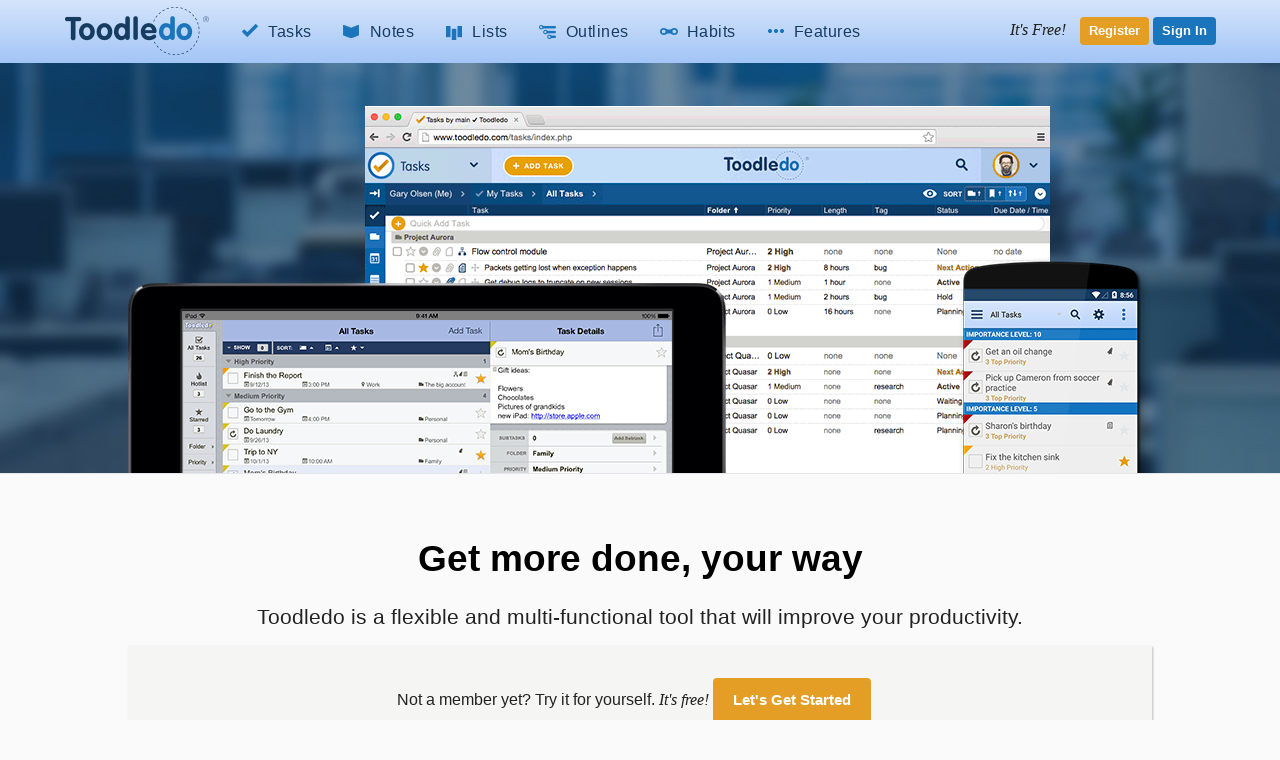

--- FILE ---
content_type: text/html; charset=UTF-8
request_url: https://beta.toodledo.com/
body_size: 9600
content:
<!DOCTYPE html>
<html lang="en">
<head>
	<!-- Google Tag Manager -->
	<script>(function(w,d,s,l,i){w[l]=w[l]||[];w[l].push({'gtm.start':
	new Date().getTime(),event:'gtm.js'});var f=d.getElementsByTagName(s)[0],
	j=d.createElement(s),dl=l!='dataLayer'?'&l='+l:'';j.async=true;j.src=
	'https://www.googletagmanager.com/gtm.js?id='+i+dl;f.parentNode.insertBefore(j,f);
	})(window,document,'script','dataLayer','GTM-T8VBL24');</script>
	<!-- End Google Tag Manager -->
	<meta http-equiv="X-UA-Compatible" 	content="IE=edge">
	<meta http-equiv="expires" 			content="0" />
	<meta http-equiv="Cache-Control" 	content="no-cache" />
	<meta http-equiv="Window-target" 	content="_top" />
	<meta http-equiv="Content-Type" 	content="text/html; charset=UTF-8" />
	<meta charset="UTF-8">
	<meta name="Description" 			content="Toodledo is a popular and powerful online productivity tool. Manage your to-do list, take notes, track habits, and organize ideas into outlines and lists." />
	<meta name="Keywords" 				content="to-do, todo, task, list, notes, organize, productivity, GTD" />
	<meta name="Robots" 				content="index, follow" />
	<meta name="Content-Language"       content="en-US" />
	<meta name="Copyright"				content="Copyright &copy; 2017" />
	<meta name="apple-itunes-app" 		content="app-id=292755387">

	<meta property="og:title" 			content="Toodledo | Online To Do Lists, Task Manager, Note Taking & More">
	<meta property="og:description" 	content="Toodledo is a popular and powerful online productivity tool. Manage your to-do list, take notes, track habits, and organize ideas into outlines and lists.">
	<meta property="og:type" 			content="toodeldocom:task">
	<meta property="og:image" 			content="http://www.toodledo.com/apple-touch-icon-114x114-precomposed.png">
	<meta property="og:site_name" 		content="Toodledo">
	<meta property="fb:admins" 			content="Toodledo">

	<meta name="twitter:card" 			content="summary">
	<meta name="twitter:site" 			content="toodledo">
	<meta name="twitter:title" 			content="Toodledo | Online To Do Lists, Task Manager, Note Taking & More">
	<meta name="twitter:description" 	content="Toodledo is a popular and powerful online productivity tool. Manage your to-do list, take notes, track habits, and organize ideas into outlines and lists.">
	<meta name="twitter:app:id:iphone" 	content="292755387">
	<meta name="twitter:app:id:ipad" 	content="292755387">

	<meta name="application-name" 		content="Toodledo" />
  	<meta name="msapplication-config" 	content="browserconfig.xml" />
	<meta name="SKYPE_TOOLBAR" 			content="SKYPE_TOOLBAR_PARSER_COMPATIBLE" />

  	<meta name="viewport" content="width=device-width, initial-scale=1.0, maximum-scale=1.0">
	<meta name="google-site-verification" content="-otjnVYTtVMfZdMVKIqLkvOxTUItQUrFUfGFPDmxsxs" />

	<script src="https://www.google.com/recaptcha/api.js" async defer></script>
	<title>Toodledo | Online To Do Lists, Task Manager, Note Taking & More</title>
	<script type="text/javascript">
		window.env = {
			'HOST_MAIN': 'https://beta.toodledo.com',
			'TASKS_URL': 'https://tasksbeta.toodledo.com/',
			'NOTES_URL': 'https://notesbeta.toodledo.com/',
			'OUTLINES_URL': 'https://outlinesbeta.toodledo.com/',
			'LISTS_URL': 'https://listsbeta.toodledo.com/',
			'HABITS_URL': 'https://habitsbeta.toodledo.com/',
			'GOOGLE_MAPS_API_KEY': 'AIzaSyCmONyGBoRUyNcURS-zPYYik9kjjCerG-8'
		}
	</script>
		<link rel="canonical" href="https://www.toodledo.com/" />
		<link rel="P3Pv1" href="/w3c/p3p.xml" />
	<link rel="meta" href="/labels.rdf" type="application/rdf+xml" title="ICRA labels" />
	<link rel="icon" href="/favicon.ico" type="image/x-icon" />
	<link rel="shortcut icon" href="/favicon.ico" type="image/x-icon" />
	<link rel="apple-touch-icon-precomposed" 	href="/apple-touch-icon-precomposed.png" />
	<link rel="apple-touch-icon-precomposed" 	sizes="72x72" href="/apple-touch-icon-72x72-precomposed.png" />
	<link rel="apple-touch-icon-precomposed" 	sizes="114x114" href="/apple-touch-icon-114x114-precomposed.png" />
	<link rel="apple-touch-icon-precomposed" 	sizes="144x144" href="/apple-touch-icon-144x144-precomposed.png" />
	<link rel="alternate" type="application/rss+xml" title="RSS" href="http://www.toodledo.com/info/news_rss.php" />
	<link rel="preconnect" href="https://fonts.googleapis.com">
	<link rel="preconnect" href="https://fonts.gstatic.com" crossorigin>
	<link href="https://fonts.googleapis.com/css?family=Roboto" rel="stylesheet" type="text/css">
	<!--google optimize -->
		<script>(function(a,s,y,n,c,h,i,d,e){s.className+=' '+y;h.start=1*new Date;
	h.end=i=function(){s.className=s.className.replace(RegExp(' ?'+y),'')};
	(a[n]=a[n]||[]).hide=h;setTimeout(function(){i();h.end=null},c);h.timeout=c;
	})(window,document.documentElement,'async-hide','dataLayer',4000,
	{'GTM-WCMGWCC':true});</script>
		
				<link rel="stylesheet" href="/css/home2.min.6ee514f4.css">
		
						<link rel="stylesheet" href="/css/print.min.cb26abf9.css" media="print">
		

	
	
	
	<script type="text/javascript">
		var proUser=0;
		var date_format = '';
		var time_format = '';
		var keycuts = 0;
		var weekstart=0;
		var manualSort=1;
		var dist_unit = 0;
		var subdef = 0;
		var indented = 0;
		var autoTime = 0;
		var serverTime = -5;
		var userTime = 0;
		function testProxy(e) {
			if(typeof jsLoaded=="undefined") {
				if(window.location.href.indexOf("cdnf")==-1) {
					//window.location=window.location.pathname+"?cdnf=1";
					//Event.stop(e);
				}
			}
		}
		
		//from keys.php
		var topNotice = {id:11,good:true,title:"Next Generation Mobile Apps",text:"Next Generation Mobile Apps for iOS and Android are here! <a href=\"https://info.toodledo.com/next-gen-mobile-apps\">Click here</a> for important details and installation instructions."};
		
	</script>
	 
	<script>(function(w){w.fpr=w.fpr||function(){w.fpr.q = w.fpr.q||[];w.fpr.q[arguments[0]=='set'?'unshift':'push'](arguments);};})(window);
	fpr("init", {cid:"p4f52yqg"}); 
	fpr("click");
	</script>
	<script src="https://cdn.firstpromoter.com/fpr.js" async></script>

	<script src="https://kit.fontawesome.com/8593a751f4.js" crossorigin="anonymous"></script>
	<!-- profitwell tag manager -->
	<script>
					dataLayer.push({ 'event': 'start_profitwell'});
			</script>
</head>
	<body onload="testProxy();" class="guest chrome home2  ssl_on canHover">
	<!-- Google Tag Manager (noscript) -->
	<noscript><iframe src="https://www.googletagmanager.com/ns.html?id=GTM-T8VBL24"
	height="0" width="0" style="display:none;visibility:hidden"></iframe></noscript>
	<!-- End Google Tag Manager (noscript) -->
	<div id="body" >
	<div id="topnav" class="">
	<div id="nav-bar" class="light-bluegradient">
		<div class="nav-centered">
			<a href="/index.php" class="btn_logo"><img src="//static.toodledo.com/libs/images/logo-dark.png" srcset="//static.toodledo.com/libs/images/logo-dark.png, //static.toodledo.com/libs/images/logo-dark15x.png 1.5x, //static.toodledo.com/libs/images/logo-dark2x.png 2x" width="150" height="50" id="logo" alt="Toodledo.com" /></a>
			<ul class="desktop">
				<li><a href="#" class="btn_task"><div class="sprite ico task-s"></div>Tasks</a></li>
				<li><a href="#" class="btn_note"><div class="sprite ico notes-s"></div>Notes</a></li>
				<li><a href="#" class="btn_list"><div class="sprite ico lists-s"></div>Lists</a></li>
				<li><a href="#" class="btn_outline"><div class="sprite ico outlines-s"></div>Outlines</a></li>
				<li><a href="#" class="btn_habits"><div class="sprite ico habits-s"></div>Habits</a></li>
				<li><a href="#" class="btn_directory"><div class="sprite ico features-s"></div>Features</a></li>
			</ul>
			<div id="account-btns">
								<span>It's Free!</span>
				<a href="https://beta.toodledo.com/signup.php" class="btn btn_c1 btn_s">Register</a>
													<a href="https://beta.toodledo.com/signin.php" class="btn btn_c2 btn_s">Sign In</a>
							</div>
		</div>
	</div>

	<ul class="tablet">
		<li><a href="#" class="btn_task"><div class="sprite ico task-s"></div>Tasks</a></li>
		<li><a href="#" class="btn_note"><div class="sprite ico notes-s"></div> Notes</a></li>
		<li><a href="#" class="btn_list"><div class="sprite ico lists-s"></div>Lists</a></li>
		<li><a href="#" class="btn_outline"><div class="sprite ico outlines-s"></div>Outlines</a></li>
		<li><a href="#" class="btn_habits"><div class="sprite ico habits-s"></div>Habits</a></li>
		<li><a href="#" class="btn_directory"><div class="sprite ico features-s"></div>Features</a></li>
	</ul>

		
</div><div class="home-banner" id="hb-tasks">
	<div class="container">
		<div class="module fourth left min320">
			<a href="#video_tasks.html"><div id="screenshot-tasks" class="nav-screenshot js-lateload">
				<div class="sprite video-play"></div>
			</div></a>
		</div>
		<div class="module three-fourths right">
			<div class="sprite nav-icon task-l" width= "71px" height="61px"></div>
			<div class="hb-header">
				<h4>Tasks</h4>
				<h3>Create a smarter to-do list</h3>
			</div>
			<p>With Toodledo you can create powerful to-do lists to improve your productivity. We provide you with folders, tags, contexts, subtasks and more to help organize your lists as efficiently as possible. You can sort, filter and search through your list and Toodledo can tell you what needs to be completed and alert you when tasks are due.</p>
			<a href="#video_tasks.html" class="btn btn_m btn_c2 minico play-lin">Watch a video demo</a>
		</div>
	</div>
</div>
<div class="home-banner" id="hb-notes">
	<div class="container">
		<div class="module fourth left min320">
			<a href="#video_notes.html"><div id="screenshot-notes" class="nav-screenshot js-lateload">
				<div class="sprite video-play"></div>
			</div></a>
		</div>
		<div class="module three-fourths right">
			<div class="sprite nav-icon notes-l" width= "70px" height="59px"></div>
			<div class="hb-header">
				<h4>Notes</h4>
				<h3>Track your thoughts</h3>
			</div>
			<p>Keep track of your ideas with our note editor. Write down your memories, use it as a journal, log recipes, trip notes or anything you like. You can format the notes and sort them into folders to reference in the future.</p>
			<a href="#video_notes.html" class="btn btn_m btn_c2 minico play-lin">Watch a video demo</a>

		</div>
	</div>
</div>
<div class="home-banner" id="hb-lists">
	<div class="container">
		<div class="module fourth left min320">
			<a href="#video_lists.html"><div id="screenshot-lists" class="nav-screenshot js-lateload">
				<div class="sprite video-play"></div>
			</div></a>
		</div>
		<div class="module three-fourths right">
			<div class="sprite nav-icon lists-l" width= "70px" height="54px"></div>
			<div class="hb-header">
				<h4>Lists</h4>
				<h3>Create multi-column lists</h3>
			</div>
			<p>Create customized lists for any purpose.  You can pick exactly which fields you want for each individual list.  Create a packing list for your vacation, an inventory of your coin collection, or anything you can imagine.</p>
			<a href="#video_lists.html" class="btn btn_m btn_c2 minico play-lin">Watch a video demo</a>
		</div>
	</div>
</div>
<div class="home-banner" id="hb-outlines">
	<div class="container">
		<div class="module fourth left min320">
			<a href="#video_outlines.html"><div id="screenshot-outlines" class="nav-screenshot js-lateload">
				<div class="sprite video-play"></div>
			</div></a>
		</div>
		<div class="module three-fourths right">
			<div class="sprite nav-icon outlines-l" width= "59px" height="70px"></div>
			<div class="hb-header">
				<h4>Outlines</h4>
				<h3>Organize and structure</h3>
			</div>
			<p>The Outline section gives you a way to organize your ideas by breaking them down into a hierarchical structure. Use an outline to plan your next project, record your family genealogy or whatever you can think up.</p>
			<a href="#video_outlines.html" class="btn btn_m btn_c2 minico play-lin">Watch a video demo</a>
		</div>
	</div>
</div>
<div class="home-banner" id="hb-habits">
	<div class="container">
		<div class="module fourth left min320">
			<a href="#video_habits.html"><div id="screenshot-habits" class="nav-screenshot js-lateload">
				<div class="sprite video-play"></div>
			</div></a>
		</div>
		<div class="module three-fourths right">
			<div class="sprite nav-icon habits-l" width= "65px" height="60px"></div>
			<div class="hb-header">
				<h4>Habits</h4>
				<h3>Track good behaviors</h3>
			</div>
			<p>Make good habits and break bad habits with Toodledo's Habits section. Record your progress each day and see continuously updating graphs and charts. Monitor your self improvement, stay motivated and achieve your goals.</p>
			<a href="#video_habits.html" class="btn btn_m btn_c2 minico play-lin">Watch a video demo</a>
		</div>
	</div>
</div>
<div class="home-banner" id="hb-directory">
	<div id="hb-directory-full">
		<div class="sprite nav-icon features-l" width= "51px" height="13px"></div>
		<div class="hb-header">
			<h4>What else can I do with Toodledo?</h4>
			<h3>Feature Directory</h3>
		</div>
		<div id="dir-max">
			<div class="hb-dir-col">
				<h5><span class="long-label">Organize Tasks</span><span class="short-label">Organize</span></h5>
				<ul>
					<li><a href="/features/folders.html" class="js-modal-pop">Folders</a></li>
					<li><a href="/features/subtasks.html" class="js-modal-pop">Subtasks</a></li>
					<li><a href="/features/locations.html" class="js-modal-pop">Locations</a></li>
					<li><a href="/features/repeatingtasks.html" class="js-modal-pop">Repeating Tasks</a></li>
					<li><a href="/features/priority.html" class="js-modal-pop">Priority</a></li>
					<li><a href="/features/tags.html" class="js-modal-pop">Tags</a></li>
					<li><a href="/features/context.html" class="js-modal-pop">Context</a></li>
					<li><a href="/features/stars.html" class="js-modal-pop">Stars</a></li>
				</ul>
			</div>
			<div class="hb-dir-col">
				<h5><span class="long-label">Productivity Tools</span><span class="short-label">Productivity</span></h5>
				<ul>
					<li><a href="/features/alarms.html" class="js-modal-pop">Alarms / Reminders</a></li>
					<li><a href="/features/hotlist.html" class="js-modal-pop">Hotlist</a></li>
					<li><a href="/features/attachments.html" class="js-modal-pop">Attachments</a></li>
					<li><a href="/features/goals.html" class="js-modal-pop">Goals</a></li>
					<li><a href="/features/scheduler.html" class="js-modal-pop">Scheduler</a></li>
					<li><a href="/features/statistics.html" class="js-modal-pop">Statistics</a></li>
					<li><a href="/features/calendar.html" class="js-modal-pop">Calendar</a></li>
					<li><a href="/features/timer.html" class="js-modal-pop">Time Tracking</a></li>
				</ul>
			</div>
			<div class="hb-dir-col">
				<h5><span class="long-label">Collaboration</span><span class="short-label">Sharing</span></h5>
				<ul>
					<li><a href="/features/sharetasks.html" class="js-modal-pop">Sharing Tasks</a></li>
					<li><a href="/features/assigntasks.html" class="js-modal-pop">Assigning Tasks</a></li>
					<li><a href="/features/workspaces.html" class="js-modal-pop">Workspaces</a></li>
					<li><a href="/features/privacy.html" class="js-modal-pop">Privacy</a></li>
					<li><a href="/features/logging_alerts.html" class="js-modal-pop">Logging / Alerts</a></li>
					<li><a href="/features/publishing.html" class="js-modal-pop">Publishing</a></li>
				</ul>
			</div>
			<div class="hb-dir-col">
				<h5><span class="long-label">Data Management</span><span class="short-label">Data</span></h5>
				<ul>
					<li><a href="/features/iosapp.html" class="js-modal-pop">iOS App</a></li>
					<li><a href="/features/androidapp.html" class="js-modal-pop">Android App</a></li>
					<li><a href="/features/sync.html" class="js-modal-pop">Sync</a></li>
					<li><a href="/features/import.html" class="js-modal-pop">Import / Export / Back Up</a></li>
					<li><a href="/features/search.html" class="js-modal-pop">Search</a></li>
					<li><a href="/features/filtersort.html" class="js-modal-pop">Filter / Sort</a></li>
					<li><a href="/features/thirdparty.html" class="js-modal-pop">Third Party Apps</a></li>
					<li><a href="/features/security.html" class="js-modal-pop">Security</a></li>
				</ul>
			</div>
		</div>
	</div>
	<div id="hb-directory-min">
		<div class="sprite nav-icon features-l" width= "51px" height="13px"></div>
		<div class="hb-header"><h4>What else?</h4></div>
		<div class="hb-dir-col">
			<ul>
				<li><a href="/features/iosapp.html" class="js-modal-pop">iOS App</a></li>
				<li><a href="/features/androidapp.html" class="js-modal-pop">Android App</a></li>
				<li><a href="/features/alarms.html" class="js-modal-pop">Alarms / Reminders</a></li>
				<li><a href="/features/sharetasks.html" class="js-modal-pop">Sharing Tasks</a></li>
				<li><a href="/features/locations.html" class="js-modal-pop">Locations</a></li>
				<li><a href="/features/repeatingtasks.html" class="js-modal-pop">Repeating Tasks</a></li>
			</ul>
		</div>
	</div>
</div>
<div class="home-banner watchintro" id="hb-home">
	<div class="blue-overlay">

		<div class="container">
			<div class="ease" id="hb-ipad"></div>
			<div class="ease" id="hb-browser"></div>
			<div class="ease" id="hb-android"></div>
			<div id="hb-small">
				<div class="sprite nav-icon task-l" width= "71px" height="61px"></div>
				<h1>Get more done, your way</h1>
				Toodledo is a <b>flexible</b> and <b>multi-functional</b> tool that will help you improve your productivity.
				<br /><br /><a class="btn_register btn btn_l btn_c1">Create a Free Account</a>
			</div>
		</div>
	</div>
</div>



		<div class="body container centered" id="tag-line"> <!-- MODULE Full Body Module | T A G   L I N E -->
			<h1>Get more done, your way</h1>
			<h2>Toodledo is a flexible and multi-functional tool that will improve your productivity.</h2>
			<div class="gray padding glow">Not a member yet? Try it for yourself. <i>It's free!</i>
			<a href="https://beta.toodledo.com/signup.php" class="btn btn_l btn_c1">Let's Get Started</a>
			</div>
		</div>

		<div class="body container float-container"> <!-- MODULE Left Module | W H A T  D O E S  T O O D L E D O  ? -->
			<div class="half left gray glow" id="module-whatdoestoodledo">
				<h1>What is Toodledo?</h1>
				<p>Toodledo is a set of incredibly powerful tools to increase your productivity and organize your life. More than just a to-do list, Toodledo provides you with a place to write long notes, make custom lists, create structured outlines and track your habits. You can collaborate with friends, family or your co-workers, and we'll safely store and sync all your data to your devices.</p>
				<span class="pull_quote-large">and that's just the beginning...</span>
			</div>

			<div class="half right" id="module-organization"> <!-- MODULE Right Module | O R G A N I Z E  -->
				<h3>Toodledo <b>organizes</b> your...</h3>
				<a href="#" class="organize btn_life ease minico subt">Life</a> <br />
				<ul class="js-expand hide" id="show_life">
					<li><div class="sprite emptytsk"></div>Create and share <a href="/features/lists.html" class="js-modal-pop">lists</a> with friends and family</li>
					<li><div class="sprite emptytsk"></div>See what's most important with the <a href="/features/hotlist.html" class="js-modal-pop">hotlist</a></li>
					<li><div class="sprite emptytsk"></div>Record your ideas with the <a href="/features/notes.html" class="js-modal-pop">notes</a> section</li>
					<li><div class="sprite emptytsk"></div>Set and track <a href="/features/goals.html" class="js-modal-pop">life goals</a></li>
					<li><div class="sprite emptytsk"></div>Use the popular <a href="/features/gtd.html" class="js-modal-pop">GTD</a> method</li>
				</ul>
				<a href="#" class="organize btn_work ease minico subt">Work</a>  <br />
				<ul class="js-expand hide" id="show_work">
					<li><div class="sprite emptytsk"></div><a href="/features/outlines.html" class="js-modal-pop">Outline</a> your projects</li>
					<li><div class="sprite emptytsk"></div><a href="/features/assigntasks.html" class="js-modal-pop">Assign tasks</a> to your team</li>
					<li><div class="sprite emptytsk"></div><a href="/features/attachments.html" class="js-modal-pop">Attach files </a>to your tasks</li>
					<li><div class="sprite emptytsk"></div><a href="/features/timer.html" class="js-modal-pop">Track time</a> spent on a project</li>
				</ul>
				<a href="#" class="organize btn_schedule ease minico subt">Schedule</a>  <br />
				<ul class="js-expand hide" id="show_schedule">
					<li><div class="sprite emptytsk"></div>Make the most of your free time with the <a href="/features/scheduler.html" class="js-modal-pop">scheduler</a></li>
					<li><div class="sprite emptytsk"></div>Create <a href="/features/repeatingtasks.html" class="js-modal-pop">repeating tasks</a></li>
					<li><div class="sprite emptytsk"></div>Get reminders based on your <a href="/features/locations.html" class="js-modal-pop">current location</a></li>
					<li><div class="sprite emptytsk"></div>View tasks on a <a href="/features/calendar.html" class="js-modal-pop">calendar</a></li>
				</ul>
			</div>
		</div>

		<div class="blue body" id="module-collaboration"> <!-- MODULE Full Body Module | C O L L A B O R A T E -->
			<div>
				<div class="SPRITE-collab col-s mobile js-lateload"></div>
				<ul>
					<li>
						<div id="collab-hover-1" class="SPRITE-collab collab-hover boss hidden js-lateload">Assign Tasks</div>
						<a href="/features/assigntasks.html" class="js-modal-pop js-feature-hover" data-hover="collab-hover-1"><div class="SPRITE-collab col-bs grow js-lateload"></div></a>
					</li>
					<li>
						<img data-src="//static.toodledo.com/img/home/old/COLLABORATE-arrow.gif" width="266" height="30" class="js-lateload desktop"/>
						<div class="SPRITE-collab arm tablet js-lateload"></div>
					</li>
					<li>
						<div id="collab-hover-2" class="SPRITE-collab collab-hover team hidden js-lateload">Use Individual Workspaces</div>
					 	<a href="/features/workspaces.html" class="js-modal-pop js-feature-hover" data-hover="collab-hover-2"><div class="SPRITE-collab col-tm grow js-lateload"></div></a>
					</li>
				</ul>
			</div>
			<div class="blueoverlay rounded container">
				<h3>Toodledo <b>connects</b> people and teams</h3>
				<p>Easily share tasks, outlines and lists with your collaborators. You can share individual folders, reassign tasks and track each other's progress.</p>
				<a href="/features/sharetasks.html" class="js-modal-pop">Learn more about Collaboration</a>
			</div>
		</div>

		<div class="body container" id="module-flexible"> <!-- MODULE Full Body Module | F L E X I B L E -->
			<div class="module fourth left">
				<div>
					<a href="#video_settings.html"><div id="screenshot-settings" class="js-lateload" width="320px" height="200px">
						<div class="sprite video-play"></div>
					</div></a>
				</div>
			</div>
			<div class="module three-fourths right">
				<h3>Toodledo <b>flexes to fit</b></h3>
				<p>You can customize almost anything in your Toodledo settings to control what, when and how data is displayed. Easily import and export existing data from other applications, and use our powerful search tool to filter your data. We let you personalize your workspace any way you want to make you as efficient as possible.</p>
			</div>
		</div>

		<div class="gray-tablet"> <!-- QUOTE-MODULE Partial Width Module | Q U O T E  -->
			<div class="quote">
				<span class="pull_quote-small">"This web app can be used by beginners or experts because you get to choose in the Settings which features you want to use. Like it simple? Choose one or two and go for it. Like to get serious? No problem, just choose all you can handle."</span> <br />
				- <b>@Dave Bellamy</b> / Toodledo User
			</div>
		</div>

		<div id="sync-images" class="blue"> <!-- MODULE Full Body Module | S Y N C -->
			<h3>Toodledo <b>syncs</b> across devices</h3>
			<ul>
				<li>
					<a href="/features/iosapp.html" class="js-modal-pop"><img data-src="//static.toodledo.com/img/home/old/SYNC-ios.png" class="js-lateload"/></a><br />
					<a href="/features/iosapp.html" class="js-modal-pop btn btn_m btn_c2">Apple iOS</a>
				</li>
				<li>
					<a href="/features/desktopapp.html" class="js-modal-pop"><img data-src="//static.toodledo.com/img/home/old/SYNC-desktop4.png" class="js-lateload" /></a><br />
					<a href="/features/desktopapp.html" class="js-modal-pop btn btn_m btn_c2">Desktop</a>
				</li>
				<li>
					<a href="/features/androidapp.html" class="js-modal-pop"><img data-src="//static.toodledo.com/img/home/old/SYNC-droid.png" class="js-lateload" /></a><br />
					<a href="/features/androidapp.html" class="js-modal-pop btn btn_m btn_c2">Android</a>
				</li>
			</ul>
			<div id="badges" class="rounded container">
				<div class="tagline">Sync your tasks to your tablet or mobile device</div>
				<p>Record a task on your mobile device as it comes to you. With our automatic sync it will be waiting for you on your computer or tablet. We have apps available for both Apple iOS, Android devices and other platforms.</p>

				 <div class="applinks">
				 	<a href="https://apps.apple.com/us/app/toodledo-next-generation-app/id1615853505?itsct=apps_box_promote_link&itscg=30200" target="itunes_store" class="sprite appstore" alt="Available in the App Store"></a>
				 	<a href="https://play.google.com/store/apps/details?id=com.toodledo" class="sprite googleplay" target="_new" alt="Available on the Google Play Store"></a>
				</div>
			</div>
		</div>

		<div class="gray-tablet"> <!-- QUOTE-MODULE Partial Width Module | Q U O T E  -->
			<div class="quote">
				<span class="pull_quote-small">"I'll be the first to admit that once I found Toodledo three or four years ago, I pretty much stopped looking for other task management apps."</span> <br />
			- <b>@Christopher Millward</b> / Toodledo User
			</div>
		</div>

		<div class="container"><!-- MODULE Full Body Module | A L A R M S / R E M I N D E R S -->
			<div id="phone-background" class="js-lateload">
				<div id="module-locations">
					<img data-src="//static.toodledo.com/img/home/old/LOC-blurb2.png" class="loc-blurb hidden js-lateload" />
					<h3><b>Alarms</b> / Reminders</h3>
					<p>Never forget a task with Toodledo reminders. Set a customizable alarm for a task and we will remind you via email, or in our mobile apps when it is due. With location based alarms, Toodledo can even remind you when you are near a location where you have tasks to do.</p>
					<img data-src="//static.toodledo.com/img/home/old/LOC-l4.jpg" class="loc-l js-lateload" /><br />
					<img data-src="//static.toodledo.com/img/home/old/LOC-s4.jpg" class="loc-s js-lateload" />

					<a href="/features/alarms.html" class="js-modal-pop"> Setting Alarms</a>
					<a href="/features/locations.html" class="js-modal-pop"> Location-based Reminders</a>
					<br /><br />
				</div>
			</div>

		</div>
		<div id="footer-background">  <!-- QUOTE-MODULE Partial Width Module | Q U O T E  +  C T A -->
			<div class="blue-overlay">
				<div class="quote container centered">
					<span class="pull_quote-large">Toodledo will never lock you in. Export all your data at any time.</span><br />
					<a href="https://beta.toodledo.com/signup.php" class="btn btn_l btn_c1">Create a Free Account</a>
				</div>
			</div>
		</div>

		<div class="container"> <!-- FOOTER Footer Links + Twitter Feed | F O O T E R -->
			<div id="footer">
				<div class="half left">
						<ul>
							<li class="column">
								<a href="/info/contact.php">Contact</a>
								<a href="https://blog.toodledo.com/">Blog</a>
								<!-- <a href="/info/jobs.php">Careers</a> -->
							</li>
							<li class="column">
								<a href="/info/press.php">Press</a>
								<a href="/info/privacy.php">Privacy</a>
								<a href="/info/terms.php">Terms</a>
							</li>
							<li class="column">
								<a href="/info/index.php">Help</a>
								<a href="http://api.toodledo.com">Developers</a>
								<a href="/forums/index.php">Forums</a>
							</li>
						</ul>
				</div>
				<div class="half right gray rounded glow" id="motiv-wrap">  <!-- FOOTER Footer Links + Twitter Feed | T W I T T E R   F E E D -->
						<!-- Begin Mailchimp Signup Form -->
<link href="//cdn-images.mailchimp.com/embedcode/horizontal-slim-10_7.css" rel="stylesheet" type="text/css">
<style type="text/css">
	#mc_embed_signup{background:#fff; clear:left; font:14px Helvetica,Arial,sans-serif; width:100%;}
	/* Add your own Mailchimp form style overrides in your site stylesheet or in this style block.
	   We recommend moving this block and the preceding CSS link to the HEAD of your HTML file. */
</style>
<div id="mc_embed_signup">
<form action="https://toodledo.us6.list-manage.com/subscribe/post?u=7c5fa775df9bd569081f99c14&amp;id=7b28b4afbd" method="post" id="mc-embedded-subscribe-form" name="mc-embedded-subscribe-form" class="validate" target="_blank" novalidate>
    <div id="mc_embed_signup_scroll">
	<label for="mce-EMAIL">Subscribe to our newsletter</label>
	<input type="email" value="" name="EMAIL" class="email" id="mce-EMAIL" placeholder="email address" required>
    <!-- real people should not fill this in and expect good things - do not remove this or risk form bot signups-->
    <div style="position: absolute; left: -5000px;" aria-hidden="true"><input type="text" name="b_7c5fa775df9bd569081f99c14_7b28b4afbd" tabindex="-1" value=""></div>
    <div class="clear"><input type="submit" value="Subscribe" name="subscribe" id="mc-embedded-subscribe" class="button"></div>
    </div>
</form>
</div>

<!--End mc_embed_signup-->	
				<!-- <div id="motivational">
						<div id="quote1">
							<p><span class="pull_quote-small">“He that would perfect his work must first sharpen his tools”</span> <b>Confucius</b></p>
							 <a href="#quote" data-num="1" class="noline external js-quote">Next Quote</a>
						</div>
						<div id="quote2">
							<p><span class="pull_quote-small">“The less effort, the faster and more powerful you will be.”</span> <b>Bruce Lee</b></p>
							 <a href="#quote" data-num="2" class="noline external js-quote">Next Quote</a>
						</div>
						<div id="quote3">
							<p><span class="pull_quote-small">“The bad news is that time flies. The good news is you’re the pilot.”</span> <b>Michael Altshuler</b> </p>
							<a href="#quote" data-num="3" class="noline external js-quote">Next Quote</a>
						</div>
						<div id="quote4">
							<p><span class="pull_quote-small">“This time, like all times, is a very good one, if we but know what to do with it”</span> <b>Ralph Waldo Emerson</b> </p>
							<a href="#quote" data-num="4" class="noline external js-quote">Next Quote</a>
						</div>
					</div> -->
				</div>
			</div>
		</div>

		<div id="copyfoot" class="fullwidth">  <!-- C O P Y R I G H T -->
			<div id="copyright">
			Copyright Toodledo &#169; 2004 - 2021
		</div>
	</div>

</div>  <!-- End of bodywrap -->

<div id="modal-mask"></div>
<div id="modal">
	<a href="#" class="close-x" id="modal-close"><div class="minico x"></div></a>
	<div id="modal-loading"></div>
	<div id="modal-content"></div>
</div>


		<script src="/js/vendor/jquery-1.11.0.min.js"></script>
	
			<script src="/js/home2.min.5e58901c.js"></script>
	




	
	<script>
	  //this has been modified to load after 1 second instead of immediatly so that our AJAX fires first and the page doesnt appear to stall for a second
	  (function(i,s,o,g,r,a,m){i['GoogleAnalyticsObject']=r;i[r]=i[r]||function(){
	  (i[r].q=i[r].q||[]).push(arguments)},i[r].l=1*new Date();a=s.createElement(o),
	  m=s.getElementsByTagName(o)[0];a.async=1;a.src=g;i.setTimeout(function(){m.parentNode.insertBefore(a,m)},1000)
	  })(window,document,'script','//www.google-analytics.com/analytics.js','ga');

	  ga('create', 'UA-92624-2', {
		  'cookieName': '_ga',
		  'cookieDomain': 'toodledo.com',
		  'cookieExpires': 63072000,
		  'userId': '0'
	  });
	  ga('set', 'forceSSL', true);
	  ga('set', 'dimension1', 'Guest');
	  ga('set', 'dimension2', 'web');
	  ga('set', 'dimension3', Math.floor(window.innerWidth/100)*100+"px");
	  ga('require', 'displayfeatures');
	  ga('require', 'linkid');
	  ga('require', 'GTM-WCMGWCC');
	  ga('send', 'pageview');

		var date = new Date();
		date.setTime(date.getTime()+(30*24*60*60*1000));
		var expires = "; expires="+date.toGMTString();
		document.cookie = "w="+(Math.floor(window.innerWidth/100)*100)+expires+"; path=/";
	</script>

<!--adwords retargetting -->
	 <script async src="https://www.googletagmanager.com/gtag/js?id=AW-797916814"></script>
	 <script>
		 window.dataLayer = window.dataLayer || [];
		 function gtag(){dataLayer.push(arguments);}
		 gtag('js', new Date());
		 //gtag('config', 'AW-797916814');
	 </script>
<script>
function gtag_report_conversion(url) {
  var callback = function () {
    if (typeof(url) != 'undefined') {
      window.location = url;
    }
  };
  gtag('event', 'conversion', {
      'send_to': 'AW-797916814/TdlYCNa77YUBEI79vPwC',
      'event_callback': callback
  });
  return false;
}
</script>
<!--<script type="text/javascript">
    window.heap=window.heap||[],heap.load=function(e,t){window.heap.appid=e,window.heap.config=t=t||{};var r=t.forceSSL||"https:"===document.location.protocol,a=document.createElement("script");a.type="text/javascript",a.async=!0,a.src=(r?"https:":"http:")+"//cdn.heapanalytics.com/js/heap-"+e+".js";var n=document.getElementsByTagName("script")[0];n.parentNode.insertBefore(a,n);for(var o=function(e){return function(){heap.push([e].concat(Array.prototype.slice.call(arguments,0)))}},p=["addEventProperties","addUserProperties","clearEventProperties","identify","resetIdentity","removeEventProperty","setEventProperties","track","unsetEventProperty"],c=0;c<p.length;c++)heap[p[c]]=o(p[c])};
      heap.load("3328196681");
</script>-->
	 <!-- Facebook Pixel Code -->
	 <script>
	   !function(f,b,e,v,n,t,s)
	   {if(f.fbq)return;n=f.fbq=function(){n.callMethod?
	   n.callMethod.apply(n,arguments):n.queue.push(arguments)};
	   if(!f._fbq)f._fbq=n;n.push=n;n.loaded=!0;n.version='2.0';
	   n.queue=[];t=b.createElement(e);t.async=!0;
	   t.src=v;s=b.getElementsByTagName(e)[0];
	   s.parentNode.insertBefore(t,s)}(window, document,'script',
	   'https://connect.facebook.net/en_US/fbevents.js');
	   fbq('init', '252944821959521');
	   fbq('track', 'PageView');
	 </script>
	 <noscript><img height="1" width="1" style="display:none"
	   src="https://www.facebook.com/tr?id=252944821959521&ev=PageView&noscript=1"
	 /></noscript>
	 <!-- End Facebook Pixel Code -->
<!-- OneTrust Cookies Consent Notice start -->
<script src="https://cdn.cookielaw.org/consent/8e8563ad-79ba-41a1-9b07-d10473d3e78e.js" type="text/javascript" charset="UTF-8"></script>
<script type="text/javascript">
function OptanonWrapper() { }
</script>

	<!-- Start of HubSpot Embed Code -->
	<!-- Hubspot identify -->
	<script type="text/javascript">
		document.addEventListener("DOMContentLoaded", function() {
			var _hsq = window._hsq = window._hsq || [];
			var userid ='0';
			if (userid && userid != '0') {
				_hsq.push(["identify",{
					email: '',
					id: userid
				}]);
			}
		});
	</script>

	<script type="text/javascript" id="hs-script-loader" async defer src="//js.hs-scripts.com/21463371.js"></script>
	<!-- End of HubSpot Embed Code -->


</body>
</html> 


--- FILE ---
content_type: application/javascript
request_url: https://beta.toodledo.com/js/home2.min.5e58901c.js
body_size: 2400
content:
/*! Copyright 2025 Toodledo */
function navbar_registerAccountBtns(){$(".btn_register").on("click",function(a){a.preventDefault(),$("#show_signin").css("margin-top","-"+height+"px"),$(".btn_signin").css({opacity:"1.0"});var b=$("#show_register").html();$("#modal").removeClass("video"),prepareModal(),updateModal(b),$("#modal-content .focusme").focus()}),$("#btn_register_close").on("click",function(a){$("#show_register").toggle()}),$(".btn_signin").on("click",function(a){a.preventDefault(),$("#show_register").hide(),"0px"==$("#show_signin").css("margin-top")?($("#show_signin").css("margin-top","-"+height+"px"),$(".btn_signin").css({opacity:"1.0"}),$("#show_signin .focusme").blur()):($("#show_signin").css("margin-top","0px"),$(".btn_signin").css({opacity:"0.5"}),$("#show_signin .focusme").focus())})}function navbar_registerNavBtns(){$("#topnav .btn_logo").on("click",function(a){navbar_hideTopNavs()}),$("#topnav .btn_task").on("click",function(a){navbar_isShowing("tasks")||navbar_showTopNav("tasks"),navbar_hideTopNavs()}),$("#topnav .btn_note").on("click",function(a){navbar_isShowing("notes")||navbar_showTopNav("notes"),navbar_hideTopNavs()}),$("#topnav .btn_list").on("click",function(a){navbar_isShowing("lists")||navbar_showTopNav("lists"),navbar_hideTopNavs()}),$("#topnav .btn_outline").on("click",function(a){navbar_isShowing("outlines")||navbar_showTopNav("outlines"),navbar_hideTopNavs()}),$("#topnav .btn_habits").on("click",function(a){navbar_isShowing("habits")||navbar_showTopNav("habits"),navbar_hideTopNavs()}),$("#topnav .btn_directory").on("click",function(a){navbar_isShowing("directory")||navbar_showTopNav("directory"),navbar_hideTopNavs()})}function navbar_hideTopNavs(){$("#hb-tasks").css("margin-top","-"+height+"px"),$("#hb-notes").css("margin-top","-"+height+"px"),$("#hb-lists").css("margin-top","-"+height+"px"),$("#hb-outlines").css("margin-top","-"+height+"px"),$("#hb-habits").css("margin-top","-"+height+"px"),$("#hb-directory").css("margin-top","-"+height+"px")}function navbar_showTopNav(a){void 0!==loadLate&&loadLate();var b=0;(navbar_isShowing("tasks")||navbar_isShowing("notes")||navbar_isShowing("outlines")||navbar_isShowing("lists")||navbar_isShowing("directory")||navbar_isShowing("habits"))&&(b=300),setTimeout(function(){$("#hb-"+a).css("margin-top","0px")},b)}function navbar_isShowing(a){return"0px"==$("#hb-"+a).css("margin-top")}function navbar_plugin_detect(){if(!$("#hb-tasks").length){var a=0;if("function"!=typeof confirm&&(a=11),!$(".p_forums_search").length){$("head style"),$("#ngapp").length;$("#logo")&&"none"==$("#logo").css("display")&&(a=2);var b=$("body")[0].className,c=$("#tn_notice").data("expires"),d="";if("undefined"!=typeof topNotice&&void 0!=topNotice&&!0!==topNotice.good?(d+="<h5>"+topNotice.title+"</h5>",d+="<p class='dim warningextra'>"+topNotice.text+"</p>"):c?(topNotice={good:!1},d+="<h5>Subscription Expiring</h5>",d+="<p class='dim warningextra'>Your Toodledo Subscription is about to expire.  Please <a href='https://www.toodledo.com/subscribe/index.php'>Renew Now</a> to keep all your premium benefits.</span>"):-1!==b.indexOf("ie6")||-1!==b.indexOf("ie7")||-1!==b.indexOf("ie8")?(topNotice={good:!1},d+="<h5>Warning</h5>",d+="<p class='dim warningextra'>It looks like you are using an old version of Internet Explorer that is no longer supported. Please <a href='http://windows.microsoft.com/en-us/internet-explorer/ie-10-worldwide-languages'>Upgrade</a>.</span>"):a?(topNotice={good:!1},d+="<h5 data-error='"+a+"'>Warning</h5>",d+="<p class='dim warningextra'>It looks like you are using a browser plugin that is modifing Toodledo's look or behavior.  This is ok, but it may not be fully compatible with our website.  If things aren't working, please disable the plugin (we don't know which one it is).  If things look ok, you can dismiss this warning.</span>"):"undefined"!=typeof topNotice&&void 0!=topNotice&&(d+="<h5>"+topNotice.title+"</h5>",d+="<p class='dim warningextra'>"+topNotice.text+"</p>"),""!==d){var e=!1;topNotice.id&&1==(e=window.localStorage.getItem("tn_notice_"+topNotice.id))&&(e=!0),topNotice.good?($("#tn_badge").addClass("good"),$("#tn_notice").addClass("good")):($("#tn_badge").removeClass("good"),$("#tn_notice").removeClass("good")),e||(topNotice.good||$("#tn_badge").show(),$("#tn_notice").show(),$("#tn_notice_txt").html(d),$("#tn_menu").addClass("hasNotice"),topNotice.id||$(".js_dismiss_notice").hide()),$(".js_dismiss_notice").on("click",function(){$("#tn_badge").hide(),$("#tn_notice").hide(),$("#tn_menu").removeClass("hasNotice"),topNotice.id&&window.localStorage.setItem("tn_notice_"+topNotice.id,1),$(".js_dismiss_notice").off()})}}}}function navbar_plugin_remove(){if(Prototype.Browser.WebKit){var a=$$("head style");a.length&&($(a[0]).remove(),$("#tn_notice").hide())}}function showModal(a,b){var c="";if(void 0!==a.url?c=a.url:(a.preventDefault(),c=$(this).attr("href").split("/").pop()),!c)return void($("body").hasClass("modal-open")&&closeModal());0==c.indexOf("video_")?$("#modal").addClass("video"):$("#modal").removeClass("video"),$("body").hasClass("modal-open")||prepareModal(),$.ajax({url:"features/"+c}).done(function(a){a=a.substr(a.indexOf("feature-modal-body")-12),updateModal(a),b&&b()})}function prepareModal(){$("#modal-loading").show(),$("#modal-content").hide(),$("#modal").show(),$("#modal-mask").show(),modal_scroll_save=$(document).scrollTop(),$("body").addClass("modal-open").css("top","-"+modal_scroll_save+"px"),setTimeout(function(){$("#modal").css("opacity","1"),$("#modal").hasClass("video")?$("#modal-mask").css("opacity",".75"):$("#modal-mask").css("opacity",".4")},1)}function updateModal(a){$("#modal-content").html(a),$("#modal-loading").hide(),$("#modal-content").show()}function closeModal(a){if(a&&a.preventDefault(),$("#modal").is(":visible")){var b=$(document).scrollTop();window.location="#",$(document).scrollTop(b),$("#modal").css("opacity","0"),$("#modal-mask").css("opacity","0"),setTimeout(function(){$("#modal").hide(),$("#modal-mask").hide(),$("#modal-content").data("keep")||$("#modal-content").html("")},300),$("body").removeClass("modal-open").css("top","0px"),$(document).scrollTop(modal_scroll_save)}}function inspirationalQuote(){var a=parseInt($(this).data("num"));return $("#quote"+a).fadeOut(400,function(){var b=a+1;b>4&&(b=1),$("#quote"+b).fadeIn()}),!1}function loadLate(){$("img.js-lateload").each(function(){$(this).attr("src",$(this).data("src")).removeClass("js-lateload")}),$("div.js-lateload").each(function(){$(this).addClass("loaded").removeClass("js-lateload")})}function carousel_click(a){if(carousel_interval)carousel_endAutoplay();else{var b=$(this).data("image");void 0==b&&(b=carousel_getNext()),carousel_change(b)}}function carousel_getNext(){var a=$(".c-bullets .active").data("image");return a=parseInt(a)+1,a>=$(".c-bullet").length&&(a=0),a}function carousel_change(a){$(".c-images").removeClass().addClass("c-images").addClass("c-i"+a),$(".c-bullet").removeClass("active"),$(".c-bullets .c-i"+a).addClass("active")}function carousel_startAutoplay(){carousel_endAutoplay(),$(".carousel").length&&(carousel_interval=setInterval(function(){carousel_change(carousel_getNext())},3e3))}function carousel_endAutoplay(){clearInterval(carousel_interval),carousel_interval=!1}function showHover(a){id=$(this).data("hover"),$("#"+id).removeClass("hidden")}function hideHover(a){id=$(this).data("hover"),$("#"+id).addClass("hidden")}function scrolled(a){$(window).height(),$(window).scrollTop(),$("#module-locations").offset(),$("#module-organization").offset()}var height=600;$(document).ready(function(){navbar_registerNavBtns(),navbar_registerAccountBtns(),$(".focusonload").focus(),setTimeout("navbar_plugin_detect()",1e3),""!=window.location.pathname&&"/"!=window.location.pathname&&"/index.php"!=window.location.pathname&&"index.php"!=window.location.pathname||$(document).keyup(function(a){13==a.which&&"BODY"==a.target.tagName.toUpperCase()&&"0px"!=$("#show_signin").css("margin-top")&&$(".btn_signin").click()})});var modal_scroll_save=0;$(document).ready(function(){$("#modal-mask").on("click",closeModal),$("#modal-mask").on("touchstart",closeModal),$("#modal-close").on("click",closeModal)});var carousel_interval=!1;$(document).ready(function(){function a(){carousel_startAutoplay()}function b(a){a.preventDefault(),url=$(this).attr("href").split("/").pop(),console.log(url);var b=$(document).scrollTop();return window.location.hash=url,$(document).scrollTop(b),!1}$(document).on("scroll.load",function(){$(document).off("scroll.load"),loadLate()}),$(document).scrollTop()>100&&loadLate(),$(".btn_life").on("click",function(a){a.preventDefault(),$("#show_work").slideUp(),$("#show_schedule").slideUp(),$("#show_life").slideToggle()}),$(".btn_work").on("click",function(a){a.preventDefault(),$("#show_schedule").slideUp(),$("#show_life").slideUp(),$("#show_work").slideToggle()}),$(".btn_schedule").on("click",function(a){a.preventDefault(),$("#show_work").slideUp(),$("#show_life").slideUp(),$("#show_schedule").slideToggle()}),$(document).on("mouseover","a.js-feature-hover",showHover),$(document).on("mouseout","a.js-feature-hover",hideHover),$(document).on("scroll",scrolled),$(document).on("click","a.js-modal-pop",b);var c="";setInterval(function(){window.location.hash!=c&&(c=window.location.hash,showModal({url:c.substr(1)},a))},100),$(document).on("click",".c-bullet",carousel_click),$(document).on("click",".c-images",carousel_click),$(".js-quote").on("click",inspirationalQuote)});